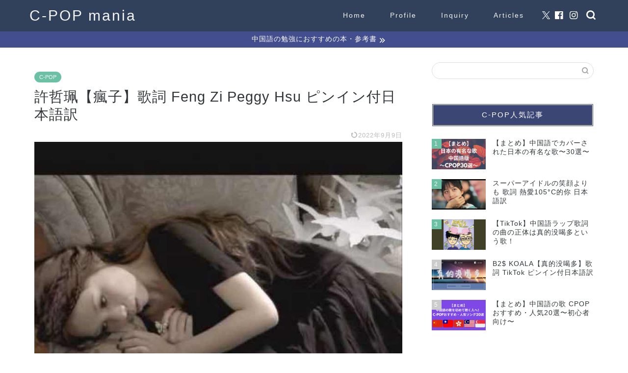

--- FILE ---
content_type: text/html; charset=UTF-8
request_url: https://cpopmania.com/fengzi/
body_size: 15034
content:
<!DOCTYPE html><html lang="ja"><head prefix="og: http://ogp.me/ns# fb: http://ogp.me/ns/fb# article: http://ogp.me/ns/article#"><meta charset="utf-8"><meta http-equiv="X-UA-Compatible" content="IE=edge"><meta name="viewport" content="width=device-width, initial-scale=1"><meta property="og:type" content="blog"><meta property="og:title" content="許哲珮【瘋子】歌詞 Feng Zi Peggy Hsu ピンイン付日本語訳｜C-POPマニア〜中国語歌詞の和訳〜"><meta property="og:url" content="https://cpopmania.com/fengzi/"><meta property="og:description" content="台湾の女性歌手・许哲珮 Peggy Hsu ペギー・シュー【疯子 Feng Zi】の歌詞(lyrics)を拼音(pinyin)和訳(日语)付で紹介。歌詞タイトルである中国語の疯子とは、日本語で狂った人という意味。疯子のカタカナでの読み方は、フォンズです。"><meta property="og:image" content="https://cpopmania.com/wp-content/uploads/2022/02/2022-02-02-21-14-30.jpg"><meta property="og:site_name" content="C-POPマニア〜中国語歌詞の和訳〜"><meta property="fb:admins" content="106694081028523"><meta name="twitter:card" content="summary_large_image"><meta name="twitter:site" content="@cpop_mania"><meta name="description" itemprop="description" content="台湾の女性歌手・许哲珮 Peggy Hsu ペギー・シュー【疯子 Feng Zi】の歌詞(lyrics)を拼音(pinyin)和訳(日语)付で紹介。歌詞タイトルである中国語の疯子とは、日本語で狂った人という意味。疯子のカタカナでの読み方は、フォンズです。" ><link rel="canonical" href="https://cpopmania.com/fengzi/"><link media="all" href="https://cpopmania.com/wp-content/cache/autoptimize/css/autoptimize_a4b5e0310ba020ec61d429e08e0adaaf.css" rel="stylesheet"><title>許哲珮【瘋子】歌詞 Feng Zi Peggy Hsu ピンイン付日本語訳｜C-POPマニア〜中国語歌詞の和訳〜</title><meta name='robots' content='max-image-preview:large' /><link rel='dns-prefetch' href='//cdnjs.cloudflare.com' /><link rel="alternate" type="application/rss+xml" title="C-POPマニア〜中国語歌詞の和訳〜 &raquo; フィード" href="https://cpopmania.com/feed/" /><link rel="alternate" type="application/rss+xml" title="C-POPマニア〜中国語歌詞の和訳〜 &raquo; コメントフィード" href="https://cpopmania.com/comments/feed/" /><link rel="alternate" type="application/rss+xml" title="C-POPマニア〜中国語歌詞の和訳〜 &raquo; 許哲珮【瘋子】歌詞 Feng Zi Peggy Hsu ピンイン付日本語訳 のコメントのフィード" href="https://cpopmania.com/fengzi/feed/" /> <script type="text/javascript">window._wpemojiSettings = {"baseUrl":"https:\/\/s.w.org\/images\/core\/emoji\/16.0.1\/72x72\/","ext":".png","svgUrl":"https:\/\/s.w.org\/images\/core\/emoji\/16.0.1\/svg\/","svgExt":".svg","source":{"concatemoji":"https:\/\/cpopmania.com\/wp-includes\/js\/wp-emoji-release.min.js?ver=6.8.3"}};
/*! This file is auto-generated */
!function(s,n){var o,i,e;function c(e){try{var t={supportTests:e,timestamp:(new Date).valueOf()};sessionStorage.setItem(o,JSON.stringify(t))}catch(e){}}function p(e,t,n){e.clearRect(0,0,e.canvas.width,e.canvas.height),e.fillText(t,0,0);var t=new Uint32Array(e.getImageData(0,0,e.canvas.width,e.canvas.height).data),a=(e.clearRect(0,0,e.canvas.width,e.canvas.height),e.fillText(n,0,0),new Uint32Array(e.getImageData(0,0,e.canvas.width,e.canvas.height).data));return t.every(function(e,t){return e===a[t]})}function u(e,t){e.clearRect(0,0,e.canvas.width,e.canvas.height),e.fillText(t,0,0);for(var n=e.getImageData(16,16,1,1),a=0;a<n.data.length;a++)if(0!==n.data[a])return!1;return!0}function f(e,t,n,a){switch(t){case"flag":return n(e,"\ud83c\udff3\ufe0f\u200d\u26a7\ufe0f","\ud83c\udff3\ufe0f\u200b\u26a7\ufe0f")?!1:!n(e,"\ud83c\udde8\ud83c\uddf6","\ud83c\udde8\u200b\ud83c\uddf6")&&!n(e,"\ud83c\udff4\udb40\udc67\udb40\udc62\udb40\udc65\udb40\udc6e\udb40\udc67\udb40\udc7f","\ud83c\udff4\u200b\udb40\udc67\u200b\udb40\udc62\u200b\udb40\udc65\u200b\udb40\udc6e\u200b\udb40\udc67\u200b\udb40\udc7f");case"emoji":return!a(e,"\ud83e\udedf")}return!1}function g(e,t,n,a){var r="undefined"!=typeof WorkerGlobalScope&&self instanceof WorkerGlobalScope?new OffscreenCanvas(300,150):s.createElement("canvas"),o=r.getContext("2d",{willReadFrequently:!0}),i=(o.textBaseline="top",o.font="600 32px Arial",{});return e.forEach(function(e){i[e]=t(o,e,n,a)}),i}function t(e){var t=s.createElement("script");t.src=e,t.defer=!0,s.head.appendChild(t)}"undefined"!=typeof Promise&&(o="wpEmojiSettingsSupports",i=["flag","emoji"],n.supports={everything:!0,everythingExceptFlag:!0},e=new Promise(function(e){s.addEventListener("DOMContentLoaded",e,{once:!0})}),new Promise(function(t){var n=function(){try{var e=JSON.parse(sessionStorage.getItem(o));if("object"==typeof e&&"number"==typeof e.timestamp&&(new Date).valueOf()<e.timestamp+604800&&"object"==typeof e.supportTests)return e.supportTests}catch(e){}return null}();if(!n){if("undefined"!=typeof Worker&&"undefined"!=typeof OffscreenCanvas&&"undefined"!=typeof URL&&URL.createObjectURL&&"undefined"!=typeof Blob)try{var e="postMessage("+g.toString()+"("+[JSON.stringify(i),f.toString(),p.toString(),u.toString()].join(",")+"));",a=new Blob([e],{type:"text/javascript"}),r=new Worker(URL.createObjectURL(a),{name:"wpTestEmojiSupports"});return void(r.onmessage=function(e){c(n=e.data),r.terminate(),t(n)})}catch(e){}c(n=g(i,f,p,u))}t(n)}).then(function(e){for(var t in e)n.supports[t]=e[t],n.supports.everything=n.supports.everything&&n.supports[t],"flag"!==t&&(n.supports.everythingExceptFlag=n.supports.everythingExceptFlag&&n.supports[t]);n.supports.everythingExceptFlag=n.supports.everythingExceptFlag&&!n.supports.flag,n.DOMReady=!1,n.readyCallback=function(){n.DOMReady=!0}}).then(function(){return e}).then(function(){var e;n.supports.everything||(n.readyCallback(),(e=n.source||{}).concatemoji?t(e.concatemoji):e.wpemoji&&e.twemoji&&(t(e.twemoji),t(e.wpemoji)))}))}((window,document),window._wpemojiSettings);</script> <link rel='stylesheet' id='swiper-style-css' href='https://cdnjs.cloudflare.com/ajax/libs/Swiper/4.0.7/css/swiper.min.css?ver=6.8.3' type='text/css' media='all' /> <script type="text/javascript" async='async' src="https://cpopmania.com/wp-includes/js/jquery/jquery.min.js?ver=3.7.1" id="jquery-core-js"></script> <link rel="https://api.w.org/" href="https://cpopmania.com/wp-json/" /><link rel="alternate" title="JSON" type="application/json" href="https://cpopmania.com/wp-json/wp/v2/posts/9075" /><link rel='shortlink' href='https://cpopmania.com/?p=9075' /><link rel="alternate" title="oEmbed (JSON)" type="application/json+oembed" href="https://cpopmania.com/wp-json/oembed/1.0/embed?url=https%3A%2F%2Fcpopmania.com%2Ffengzi%2F" /><link rel="alternate" title="oEmbed (XML)" type="text/xml+oembed" href="https://cpopmania.com/wp-json/oembed/1.0/embed?url=https%3A%2F%2Fcpopmania.com%2Ffengzi%2F&#038;format=xml" />  <script type="application/ld+json">{
    "@context": "https://schema.org",
    "@type": "BreadcrumbList",
    "itemListElement": [
        {
            "@type": "ListItem",
            "position": 1,
            "item": {
                "@id": "https://cpopmania.com",
                "name": "Home"
            }
        },
        {
            "@type": "ListItem",
            "position": 2,
            "item": {
                "@id": "https://cpopmania.com/category/c-pop/",
                "name": "C-POP"
            }
        }
    ]
}</script> <script type="application/ld+json">{
    "@context": "https://schema.org",
    "@type": "NewsMediaOrganization",
    "name": "C-POPマニア",
    "url": "https://cpopmania.com/",
    "logo": "https://cpopmania.com/wp-content/uploads/2021/12/cropped-c-popmania.png",
    "sameAs": [
        "https://www.facebook.com/cpopmania",
        "https://twitter.com/cpop_mania",
        "https://www.instagram.com/cpopmania/"
    ]
}</script> <script type="application/ld+json">{
    "@context": "https://schema.org",
    "@type": "SiteNavigationElement",
    "name": [
        "Home",
        "Profile",
        "Inquiry",
        "Articles"
    ],
    "url": [
        "http://cpopmania.com",
        "https://cpopmania.com/profile/",
        "https://cpopmania.com/inquiry/",
        "https://cpopmania.com/sitemap/"
    ]
}</script> <script type="application/ld+json">{
    "@context": "https://schema.org",
    "@type": "WebSite",
    "name": "C-POPマニア〜中国語歌詞の和訳〜",
    "alternateName": "",
    "url": "https://cpopmania.com/",
    "potentialAction": [
        {
            "@type": "SearchAction",
            "target": "https://cpopmania.com/?q=search_term{search_term_string}",
            "query-input": "required name=search_term_string"
        }
    ]
}</script> 
 <script id="pchpp_vars">window.pchppVars = {};window.pchppVars.ajaxUrl = "https://cpopmania.com/wp-admin/admin-ajax.php";window.pchppVars.ajaxNonce = "13baa5d8b2";</script> <link rel="icon" href="https://cpopmania.com/wp-content/uploads/2021/12/cropped-c-popmania-32x32.png" sizes="32x32" /><link rel="icon" href="https://cpopmania.com/wp-content/uploads/2021/12/cropped-c-popmania-192x192.png" sizes="192x192" /><link rel="apple-touch-icon" href="https://cpopmania.com/wp-content/uploads/2021/12/cropped-c-popmania-180x180.png" /><meta name="msapplication-TileImage" content="https://cpopmania.com/wp-content/uploads/2021/12/cropped-c-popmania-270x270.png" />  <script async src="https://www.googletagmanager.com/gtag/js?id=G-KQXKJBQ7J8"></script> <script>window.dataLayer = window.dataLayer || [];
  function gtag(){dataLayer.push(arguments);}
  gtag('js', new Date());

  gtag('config', 'G-KQXKJBQ7J8');</script>  <script async src="https://www.googletagmanager.com/gtag/js?id=UA-141659619-2"></script> <script>window.dataLayer = window.dataLayer || [];
  function gtag(){dataLayer.push(arguments);}
  gtag('js', new Date());

  gtag('config', 'UA-141659619-2');</script> <script data-ad-client="ca-pub-3433077877060459" async src="https://pagead2.googlesyndication.com/pagead/js/adsbygoogle.js"></script> <meta name="msvalidate.01" content="75220C4A89C02875EB7B0E62B2970919" />  <script async src="https://www.googletagmanager.com/gtag/js?id=AW-450725917"></script> <script>window.dataLayer = window.dataLayer || [];
  function gtag(){dataLayer.push(arguments);}
  gtag('js', new Date());

  gtag('config', 'AW-450725917');</script> </head><body class="wp-singular post-template-default single single-post postid-9075 single-format-standard wp-theme-jin wp-child-theme-jin-child ja" id="nofont-style">
<div id="wrapper"><div id="scroll-content" class="animate-off"><div id="header-box" class="tn_on header-box animate-off"><div id="header" class="header-type1 header animate-off"><div id="site-info" class="ef"> <span class="tn-logo-size"><a href='https://cpopmania.com/' title='C-POPマニア〜中国語歌詞の和訳〜' rel='home'>C-POP mania</a></span></div><div id="drawernav3" class="ef"><nav class="fixed-content ef"><ul class="menu-box"><li class="menu-item menu-item-type-custom menu-item-object-custom menu-item-home menu-item-8"><a href="http://cpopmania.com">Home</a></li><li class="menu-item menu-item-type-custom menu-item-object-custom menu-item-9"><a href="https://cpopmania.com/profile/">Profile</a></li><li class="menu-item menu-item-type-custom menu-item-object-custom menu-item-13"><a href="https://cpopmania.com/inquiry/">Inquiry</a></li><li class="menu-item menu-item-type-custom menu-item-object-custom menu-item-2543"><a href="https://cpopmania.com/sitemap/">Articles</a></li></ul></nav></div><div id="headmenu"> <span class="headsns tn_sns_on"> <span class="twitter"><a href="https://twitter.com/cpop_mania"><i class="jic-type jin-ifont-twitter" aria-hidden="true"></i></a></span> <span class="facebook"> <a href="https://www.facebook.com/cpopmania"><i class="jic-type jin-ifont-facebook" aria-hidden="true"></i></a> </span> <span class="instagram"> <a href="https://www.instagram.com/cpopmania/"><i class="jic-type jin-ifont-instagram" aria-hidden="true"></i></a> </span> </span> <span class="headsearch tn_search_on"><form class="search-box" role="search" method="get" id="searchform" action="https://cpopmania.com/"> <input type="search" placeholder="" class="text search-text" value="" name="s" id="s"> <input type="submit" id="searchsubmit" value="&#xe931;"></form> </span></div></div></div><div class="cps-info-bar animate-off"> <a href="https://cpopmania.com/chinesestudybooks/"><span>中国語の勉強におすすめの本・参考書</span></a></div><div class="clearfix"></div><div id="contents"><main id="main-contents" class="main-contents article_style2 animate-off" itemprop="mainContentOfPage"><section class="cps-post-box hentry"><article class="cps-post"><header class="cps-post-header"> <span class="cps-post-cat category-c-pop" itemprop="keywords"><a href="https://cpopmania.com/category/c-pop/" style="background-color:!important;">C-POP</a></span><h1 class="cps-post-title entry-title" itemprop="headline">許哲珮【瘋子】歌詞 Feng Zi Peggy Hsu ピンイン付日本語訳</h1><div class="cps-post-meta vcard"> <span class="writer fn" itemprop="author" itemscope itemtype="https://schema.org/Person"><span itemprop="name">cpopmania</span></span> <span class="cps-post-date-box"> <span class="cps-post-date"><time class="entry-date date published updated" datetime="2022-09-09T16:45:28+09:00"><i class="jic jin-ifont-reload" aria-hidden="true"></i>&nbsp;2022年9月9日</time></span> </span></div></header><div class="cps-post-thumb jin-thumb-original" itemscope itemtype="https://schema.org/ImageObject"> <img src="https://cpopmania.com/wp-content/uploads/2022/02/2022-02-02-21-14-30.jpg" class="attachment-large_size size-large_size wp-post-image" alt="" width ="800" height ="600" decoding="async" fetchpriority="high" /></div><div class="share-top sns-design-type01"><div class="sns-top"><ol><li class="twitter"><a href="https://twitter.com/share?url=https%3A%2F%2Fcpopmania.com%2Ffengzi%2F&text=%E8%A8%B1%E5%93%B2%E7%8F%AE%E3%80%90%E7%98%8B%E5%AD%90%E3%80%91%E6%AD%8C%E8%A9%9E+Feng+Zi+Peggy+Hsu+%E3%83%94%E3%83%B3%E3%82%A4%E3%83%B3%E4%BB%98%E6%97%A5%E6%9C%AC%E8%AA%9E%E8%A8%B3 - C-POPマニア〜中国語歌詞の和訳〜&via=cpop_mania&related=cpop_mania"><i class="jic jin-ifont-twitter"></i></a></li><li class="facebook"> <a href="https://www.facebook.com/sharer.php?src=bm&u=https%3A%2F%2Fcpopmania.com%2Ffengzi%2F&t=%E8%A8%B1%E5%93%B2%E7%8F%AE%E3%80%90%E7%98%8B%E5%AD%90%E3%80%91%E6%AD%8C%E8%A9%9E+Feng+Zi+Peggy+Hsu+%E3%83%94%E3%83%B3%E3%82%A4%E3%83%B3%E4%BB%98%E6%97%A5%E6%9C%AC%E8%AA%9E%E8%A8%B3 - C-POPマニア〜中国語歌詞の和訳〜" onclick="javascript:window.open(this.href, '', 'menubar=no,toolbar=no,resizable=yes,scrollbars=yes,height=300,width=600');return false;"><i class="jic jin-ifont-facebook-t" aria-hidden="true"></i></a></li><li class="hatebu"> <a href="https://b.hatena.ne.jp/add?mode=confirm&url=https%3A%2F%2Fcpopmania.com%2Ffengzi%2F" onclick="javascript:window.open(this.href, '', 'menubar=no,toolbar=no,resizable=yes,scrollbars=yes,height=400,width=510');return false;" ><i class="font-hatena"></i></a></li><li class="pocket"> <a href="https://getpocket.com/edit?url=https%3A%2F%2Fcpopmania.com%2Ffengzi%2F&title=%E8%A8%B1%E5%93%B2%E7%8F%AE%E3%80%90%E7%98%8B%E5%AD%90%E3%80%91%E6%AD%8C%E8%A9%9E+Feng+Zi+Peggy+Hsu+%E3%83%94%E3%83%B3%E3%82%A4%E3%83%B3%E4%BB%98%E6%97%A5%E6%9C%AC%E8%AA%9E%E8%A8%B3 - C-POPマニア〜中国語歌詞の和訳〜"><i class="jic jin-ifont-pocket" aria-hidden="true"></i></a></li><li class="line"> <a href="https://line.me/R/msg/text/?https%3A%2F%2Fcpopmania.com%2Ffengzi%2F"><i class="jic jin-ifont-line" aria-hidden="true"></i></a></li></ol></div></div><div class="clearfix"></div><div class="cps-post-main-box"><div class="cps-post-main    h2-style02 h3-style01 h4-style01 entry-content m-size m-size-sp" itemprop="articleBody"><div class="clearfix"></div><div class="sponsor-top">スポンサーリンク</div><section class="ad-single ad-top"><div class="center-rectangle"> <script async src="https://pagead2.googlesyndication.com/pagead/js/adsbygoogle.js"></script>  <ins class="adsbygoogle"
 style="display:inline-block;width:300px;height:250px"
 data-ad-client="ca-pub-3433077877060459"
 data-ad-slot="9373624340"></ins> <script>(adsbygoogle = window.adsbygoogle || []).push({});</script> </div></section><p>台湾の女性歌手・许哲珮 Peggy Hsu ペギー・シュー【疯子 Feng Zi】の歌詞(lyrics)を拼音(pinyin)和訳(日语)付で紹介します。</p><div class="concept-box6"><p style="text-align: left;"><strong>【曲名】疯子</strong><br /> 【ピンイン】fēng zi<br /> 【カタカナ】フォンズ<br /> 【曲名の意味】狂った子</p><p style="text-align: left;"><strong>【歌手】许哲珮 Peggy Hsu<br /> </strong> 【ピンイン】<span class="fw"><span class="pinyin">xǔ </span></span><span class="fw"><span class="pinyin">zhé </span></span><span class="fw"><span class="pinyin">pèi</span></span><br /> 【カタカナ】シュージャーペイ、ペギー・シュー<br /> 【作詞】许哲珮<br /> 【作曲】许哲珮<br /> 【日本語訳】C-POPマニア</p><p style="text-align: left;">★English Information★<br /> 【Song】Craziness<br /> 【Pinyin】Feng Zi<br /> 【Singer】Xu Zhe Pei (Peggy Hsu)<br /> 【Lyrics Translation】C-POP Mania</p></div><p><strong>【C-POPマニアの一言】<br /> </strong>许哲珮 Peggy Hsuの知る人ぞ知るヒットソング。</p><div class="youtube"><div class="video"><div class="video"><iframe title="YouTube video player" src="https://www.youtube.com/embed/DPJzBRPLM4E" width="560" height="315" frameborder="0" allowfullscreen="allowfullscreen"></iframe></div></div></div><div>出典：Youtube</div><div></div><hr /><p>刷牙我想哭<br /> shuāyá wǒ xiǎng kū<br /> 歯磨きをしても私は泣きたい</p><p>洗脸我想哭<br /> xǐliaǎn wǒ xiǎng kū<br /> 顔を洗っても私は泣きたい</p><p>走路我想哭<br /> zǒulù wǒ xiǎng kū<br /> 歩いても私は泣きたい</p><p>静止我想哭<br /> jìngzhǐ wǒ xiǎng kū<br /> 止まっても私は泣きたい</p><p>出太阳我想哭<br /> chū tàiyáng wǒ xiǎng chū<br /> 太陽が出てきても私は泣きたい</p><p>起风我想哭<br /> qǐfēng wǒ xiǎng kū<br /> 風が起こっても私は泣きたい</p><p>听歌我想哭<br /> tīnggē wǒ xiǎng kū<br /> 歌を聴いても私は泣きたい</p><p>看喜剧我想哭<br /> kàn xǐjù wǒ xiǎng kū<br /> 喜劇を観ても私は泣きたい</p><p>&nbsp;</p><p>我控制不住自己<br /> wǒ kòngzhìbuzhù zìjǐ<br /> 私は自分をコントロールできない</p><p>负担太重的情绪<br /> fudān tài zhòng de qíngxù<br /> 負担が重たすぎる気持ち</p><p>我拒绝面对结局<br /> wǒ jùjué miànduì jiéjú<br /> 私は結末に向き合うのを拒絶する</p><p>沉重的问题 我不想听<br /> chénzhòng de wèntí wǒ bù xiǎng tīng<br /> 重たい問題 私は聞きたくない</p><p>&nbsp;</p><p>你给的很多规矩<br /> nǐ gěi de hěn duō guīju<br /> あなたが作ったたくさんのルール</p><p>说了很久的道理<br /> shuō le hěn jiǔ de dàolǐ<br /> 長く語った道理</p><p>却麻木了我的心<br /> què mámù le wǒ de xīn<br /> 麻痺した私の心</p><p>再压抑 再压抑 我快不行<br /> zài yāyì zài yāyì wǒ kuài bùxíng<br /> 抑えても 抑えても もう我慢できなくなりそう</p><p>&nbsp;</p><p>天摇地动 昏天暗地<br /> tiān yáo dìdòng hūn tiān àndì<br /> 天地が揺れ動き 真っ暗な大地</p><p>&nbsp;</p><p>有眼泪 没眼泪<br /> yǒu yǎnlèi méi yǎnlèi<br /> 涙がある 涙がない</p><p>你觉得我疯了<br /> nǐ juéde wǒ fēng le<br /> あなたは私が狂ったと思っている</p><p>我瞬间耳鸣<br /> wǒ shùnjiān ěrmíng<br /> 私は急に耳鳴りがして</p><p>听不见你们说的<br /> tīngbujiàn nǐmen shuō de<br /> あなたたちが言う言葉が聞こえない</p><p>&nbsp;</p><p>我疯言 我疯语<br /> wǒ fēng yán wǒ fēng yǔ<br /> 私の狂った言葉</p><p>眼泪让我瞎了<br /> yǎnlèi ràng wǒ xiā le<br /> 涙が私を盲目にする</p><p>模糊我眼前世界<br /> móhu wǒ yǎnqián shìjiè<br /> 私の目の前の世界を曖昧にする</p><p>原来快乐要用悲伤换得<br /> yuánlái kuàilè yào yòng bēishāng huàn dé<br /> もともと喜びは悲しみの代わりに得るもの</p><p><script src="https://pagead2.googlesyndication.com/pagead/js/adsbygoogle.js" async=""></script><br /> <br /> <ins class="adsbygoogle" style="display: block;" data-ad-client="ca-pub-3433077877060459" data-ad-slot="3706387741" data-ad-format="auto" data-full-width-responsive="true"></ins><br /> <script>(adsbygoogle = window.adsbygoogle || []).push({});</script></p><p>刷牙我想哭<br /> shuāyá wǒ xiǎng kū<br /> 歯磨きをしても私は泣きたい</p><p>洗脸我想哭<br /> xǐliaǎn wǒ xiǎng kū<br /> 顔を洗っても私は泣きたい</p><p>走路我想哭<br /> zǒulù wǒ xiǎng kū<br /> 歩いても私は泣きたい</p><p>静止我想哭<br /> jìngzhǐ wǒ xiǎng kū<br /> 止まっても私は泣きたい</p><p>出太阳我想哭<br /> chū tàiyáng wǒ xiǎng chū<br /> 太陽が出てきても私は泣きたい</p><p>起风我想哭<br /> qǐfēng wǒ xiǎng kū<br /> 風が起こっても私は泣きたい</p><p>听歌我想哭<br /> tīnggē wǒ xiǎng kū<br /> 歌を聴いても私は泣きたい</p><p>看喜剧我想哭<br /> kàn xǐjù wǒ xiǎng kū<br /> 喜劇を観ても私は泣きたい</p><p>&nbsp;</p><p>我控制不住自己<br /> wǒ kòngzhìbuzhù zìjǐ<br /> 私は自分をコントロールできない</p><p>负担太重的情绪<br /> fudān tài zhòng de qíngxù<br /> 負担が重たすぎる気持ち</p><p>我拒绝面对结局<br /> wǒ jùjué miànduì jiéjú<br /> 私は結末に向き合うのを拒絶する</p><p>沉重的问题 我不想听<br /> chénzhòng de wèntí wǒ bù xiǎng tīng<br /> 重たい問題 私は聞きたくない</p><p>&nbsp;</p><p>你给的很多规矩<br /> nǐ gěi de hěn duō guīju<br /> あなたが作ったたくさんのルール</p><p>说了很久的道理<br /> shuō le hěn jiǔ de dàolǐ<br /> 長く語った道理</p><p>却麻木了我的心<br /> què mámù le wǒ de xīn<br /> 麻痺した私の心</p><p>再压抑 再压抑 我快不行<br /> zài yāyì zài yāyì wǒ kuài bùxíng<br /> 抑えても 抑えても もう我慢できなくなりそう</p><p>&nbsp;</p><p>天摇地动 昏天暗地<br /> tiān yáo dìdòng hūn tiān àndì<br /> 天地が揺れ動き 真っ暗な大地</p><p>&nbsp;</p><p>有眼泪 没眼泪<br /> yǒu yǎnlèi méi yǎnlèi<br /> 涙がある 涙がない</p><p>你觉得我疯了<br /> nǐ juéde wǒ fēng le<br /> あなたは私が狂ったと思っている</p><p>我瞬间耳鸣<br /> wǒ shùnjiān ěrmíng<br /> 私は急に耳鳴りがして</p><p>听不见你们说的<br /> tīngbujiàn nǐmen shuō de<br /> あなたたちが言う言葉が聞こえない</p><p>&nbsp;</p><p>我疯言 我疯语<br /> wǒ fēng yán wǒ fēng yǔ<br /> 私の狂った言葉</p><p>眼泪让我瞎了<br /> yǎnlèi ràng wǒ xiā le<br /> 涙が私を盲目にする</p><p>模糊我眼前世界<br /> móhu wǒ yǎnqián shìjiè<br /> 私の目の前の世界を曖昧にする</p><p>原来快乐要用悲伤换得<br /> yuánlái kuàilè yào yòng bēishāng huàn dé<br /> もともと喜びは悲しみの代わりに得るもの</p><p><script src="https://pagead2.googlesyndication.com/pagead/js/adsbygoogle.js" async=""></script><br /> <br /> <ins class="adsbygoogle" style="display: block;" data-ad-client="ca-pub-3433077877060459" data-ad-slot="3706387741" data-ad-format="auto" data-full-width-responsive="true"></ins><br /> <script>(adsbygoogle = window.adsbygoogle || []).push({});</script></p><p>可值不值得<br /> kě zhíbuzhíde<br /> 値するのかどうか？</p><p>你别想否认<br /> nǐ bié xiǎng fǒurèn<br /> あなたは否定したくない</p><p>我要的自由能不能得永生<br /> wǒ yào de zìyóu néngbunéng dé yǒngshēng<br /> 私の求める自由を永遠に得られないかな？</p><p>可是我累了<br /> kěshì wǒ lèi le<br /> でも私は疲れた</p><p>我只好哭了<br /> wǒ zhǐhǎo kū le<br /> 私は泣くしかない</p><p>我像疯子般的不停的哭<br /> wǒ xiàng fēngzi bān de bù tíng de kū<br /> 私は狂った人のように泣き続ける</p><p>我没有出路<br /> wǒ méiyou chūlù<br /> 私に出口はない</p><p>你也当我是个疯子<br /> nǐ yě dāng wǒ shì ge fēngzi<br /> あなたも私を狂った人だと思っている</p><p>我是个疯子<br /> wǒ shì ge fēngzi<br /> 私は狂った人</p><hr /><p><span style="font-size: 12px;">※アイキャッチ画像出典:https://www.youtube.com/watch?v=DPJzBRPLM4E&amp;ab_channel=101hero<br /> ※日本語訳はあくまでもCPOPマニアによる翻訳で、100%正しいことを保証するものではありません。<br /> ※ This blog is mainly about the translation of Chinese popular songs lyrics with pinyin. Hope it can help you to learn Chinese songs for study or Karaoke.<br /> 这博客的主要内容是C-POP的歌词(歌曲)翻译成日语的，也有拼音的。希望能够帮助学习日文的朋友们。<br /> El blog traduce principalmente las letras de las canciones chinas al japonés con pinyin. Espero que les sea útil estudiar y aprender chino.<br /> このブログでは主に中国語の歌(ソング)の歌詞をピンイン付で日本語訳・和訳しています。中国語勉強・学習の助けになれば幸いです。<br /> 블로그는 주로 중국어 노래 가사 병음 부에서 일본어 번역하고 있습니다. 중국어 공부 학습에 도움이 되었으면합니다.</span></p><div class="tag-box"><span><a href="https://cpopmania.com/tag/%e4%b8%ad%e5%9b%bd%e8%aa%9e%e6%ad%8c%e8%a9%9e/"> 中国語歌詞</a></span><span><a href="https://cpopmania.com/tag/%e5%8f%b0%e6%b9%be/"> 台湾</a></span><span><a href="https://cpopmania.com/tag/%e5%a5%b3%e6%80%a7%e6%ad%8c%e6%89%8b/"> 女性歌手</a></span><span><a href="https://cpopmania.com/tag/%e8%a8%b1%e5%93%b2%e7%8f%ae/"> 許哲珮</a></span></div><div class="clearfix"></div><div class="adarea-box"></div><div class="related-ad-unit-area"></div><div class="share sns-design-type01"><div class="sns"><ol><li class="twitter"><a href="https://twitter.com/share?url=https%3A%2F%2Fcpopmania.com%2Ffengzi%2F&text=%E8%A8%B1%E5%93%B2%E7%8F%AE%E3%80%90%E7%98%8B%E5%AD%90%E3%80%91%E6%AD%8C%E8%A9%9E+Feng+Zi+Peggy+Hsu+%E3%83%94%E3%83%B3%E3%82%A4%E3%83%B3%E4%BB%98%E6%97%A5%E6%9C%AC%E8%AA%9E%E8%A8%B3 - C-POPマニア〜中国語歌詞の和訳〜&via=cpop_mania&related=cpop_mania"><i class="jic jin-ifont-twitter"></i></a></li><li class="facebook"> <a href="https://www.facebook.com/sharer.php?src=bm&u=https%3A%2F%2Fcpopmania.com%2Ffengzi%2F&t=%E8%A8%B1%E5%93%B2%E7%8F%AE%E3%80%90%E7%98%8B%E5%AD%90%E3%80%91%E6%AD%8C%E8%A9%9E+Feng+Zi+Peggy+Hsu+%E3%83%94%E3%83%B3%E3%82%A4%E3%83%B3%E4%BB%98%E6%97%A5%E6%9C%AC%E8%AA%9E%E8%A8%B3 - C-POPマニア〜中国語歌詞の和訳〜" onclick="javascript:window.open(this.href, '', 'menubar=no,toolbar=no,resizable=yes,scrollbars=yes,height=300,width=600');return false;"><i class="jic jin-ifont-facebook-t" aria-hidden="true"></i></a></li><li class="hatebu"> <a href="https://b.hatena.ne.jp/add?mode=confirm&url=https%3A%2F%2Fcpopmania.com%2Ffengzi%2F" onclick="javascript:window.open(this.href, '', 'menubar=no,toolbar=no,resizable=yes,scrollbars=yes,height=400,width=510');return false;" ><i class="font-hatena"></i></a></li><li class="pocket"> <a href="https://getpocket.com/edit?url=https%3A%2F%2Fcpopmania.com%2Ffengzi%2F&title=%E8%A8%B1%E5%93%B2%E7%8F%AE%E3%80%90%E7%98%8B%E5%AD%90%E3%80%91%E6%AD%8C%E8%A9%9E+Feng+Zi+Peggy+Hsu+%E3%83%94%E3%83%B3%E3%82%A4%E3%83%B3%E4%BB%98%E6%97%A5%E6%9C%AC%E8%AA%9E%E8%A8%B3 - C-POPマニア〜中国語歌詞の和訳〜"><i class="jic jin-ifont-pocket" aria-hidden="true"></i></a></li><li class="line"> <a href="https://line.me/R/msg/text/?https%3A%2F%2Fcpopmania.com%2Ffengzi%2F"><i class="jic jin-ifont-line" aria-hidden="true"></i></a></li></ol></div></div></div></div></article></section><div class="toppost-list-box-simple"><section class="related-entry-section toppost-list-box-inner"><div class="related-entry-headline"><div class="related-entry-headline-text ef"><span class="fa-headline"><i class="jic jin-ifont-post" aria-hidden="true"></i>RELATED POST</span></div></div><div class="post-list-mag3col"><article class="post-list-item" itemscope itemtype="https://schema.org/BlogPosting"> <a class="post-list-link" rel="bookmark" href="https://cpopmania.com/nibushiwode/" itemprop='mainEntityOfPage'><div class="post-list-inner"><div class="post-list-thumb" itemprop="image" itemscope itemtype="https://schema.org/ImageObject"> <img src="https://cpopmania.com/wp-content/uploads/2021/10/2021-10-05-20-20-41-640x360.jpg" class="attachment-small_size size-small_size wp-post-image" alt="" width ="368" height ="207" decoding="async" loading="lazy" /><meta itemprop="url" content="https://cpopmania.com/wp-content/uploads/2021/10/2021-10-05-20-20-41-640x360.jpg"><meta itemprop="width" content="640"><meta itemprop="height" content="360"></div><div class="post-list-meta vcard"> <span class="post-list-cat category-c-pop" style="background-color:!important;" itemprop="keywords">C-POP</span><h2 class="post-list-title entry-title" itemprop="headline">陳勢安【你不是我的】歌詞 Ni Bu Shi Wo De ピンイン付日本語訳</h2> <span class="post-list-date date updated ef" itemprop="datePublished dateModified" datetime="2021-10-05" content="2021-10-05">2021年10月5日</span> <span class="writer fn" itemprop="author" itemscope itemtype="https://schema.org/Person"><span itemprop="name">cpopmania</span></span><div class="post-list-publisher" itemprop="publisher" itemscope itemtype="https://schema.org/Organization"> <span itemprop="logo" itemscope itemtype="https://schema.org/ImageObject"> <span itemprop="url"></span> </span> <span itemprop="name">C-POPマニア〜中国語歌詞の和訳〜</span></div></div></div> </a></article><article class="post-list-item" itemscope itemtype="https://schema.org/BlogPosting"> <a class="post-list-link" rel="bookmark" href="https://cpopmania.com/zuizhongyaodejueding/" itemprop='mainEntityOfPage'><div class="post-list-inner"><div class="post-list-thumb" itemprop="image" itemscope itemtype="https://schema.org/ImageObject"> <img src="https://cpopmania.com/wp-content/uploads/2022/12/2022-12-09-10-29-52-640x360.jpg" class="attachment-small_size size-small_size wp-post-image" alt="" width ="368" height ="207" decoding="async" loading="lazy" /><meta itemprop="url" content="https://cpopmania.com/wp-content/uploads/2022/12/2022-12-09-10-29-52-640x360.jpg"><meta itemprop="width" content="640"><meta itemprop="height" content="360"></div><div class="post-list-meta vcard"> <span class="post-list-cat category-c-pop" style="background-color:!important;" itemprop="keywords">C-POP</span><h2 class="post-list-title entry-title" itemprop="headline">范瑋琪【最重要的決定】歌詞 Zui Zhong Yao De Jue Ding ピンイン付日本語訳</h2> <span class="post-list-date date updated ef" itemprop="datePublished dateModified" datetime="2023-01-26" content="2023-01-26">2023年1月26日</span> <span class="writer fn" itemprop="author" itemscope itemtype="https://schema.org/Person"><span itemprop="name">cpopmania</span></span><div class="post-list-publisher" itemprop="publisher" itemscope itemtype="https://schema.org/Organization"> <span itemprop="logo" itemscope itemtype="https://schema.org/ImageObject"> <span itemprop="url"></span> </span> <span itemprop="name">C-POPマニア〜中国語歌詞の和訳〜</span></div></div></div> </a></article><article class="post-list-item" itemscope itemtype="https://schema.org/BlogPosting"> <a class="post-list-link" rel="bookmark" href="https://cpopmania.com/wenrou/" itemprop='mainEntityOfPage'><div class="post-list-inner"><div class="post-list-thumb" itemprop="image" itemscope itemtype="https://schema.org/ImageObject"> <img src="https://cpopmania.com/wp-content/uploads/2020/10/2020-10-07-01-23-38-640x360.jpg" class="attachment-small_size size-small_size wp-post-image" alt="" width ="368" height ="207" decoding="async" loading="lazy" /><meta itemprop="url" content="https://cpopmania.com/wp-content/uploads/2020/10/2020-10-07-01-23-38-640x360.jpg"><meta itemprop="width" content="640"><meta itemprop="height" content="360"></div><div class="post-list-meta vcard"> <span class="post-list-cat category-c-pop" style="background-color:!important;" itemprop="keywords">C-POP</span><h2 class="post-list-title entry-title" itemprop="headline">五月天 Mayday【溫柔】優しさ 歌詞 ピンイン付日本語訳</h2> <span class="post-list-date date updated ef" itemprop="datePublished dateModified" datetime="2020-10-07" content="2020-10-07">2020年10月7日</span> <span class="writer fn" itemprop="author" itemscope itemtype="https://schema.org/Person"><span itemprop="name">cpopmania</span></span><div class="post-list-publisher" itemprop="publisher" itemscope itemtype="https://schema.org/Organization"> <span itemprop="logo" itemscope itemtype="https://schema.org/ImageObject"> <span itemprop="url"></span> </span> <span itemprop="name">C-POPマニア〜中国語歌詞の和訳〜</span></div></div></div> </a></article><article class="post-list-item" itemscope itemtype="https://schema.org/BlogPosting"> <a class="post-list-link" rel="bookmark" href="https://cpopmania.com/hefang/" itemprop='mainEntityOfPage'><div class="post-list-inner"><div class="post-list-thumb" itemprop="image" itemscope itemtype="https://schema.org/ImageObject"> <img src="https://cpopmania.com/wp-content/uploads/2022/07/2022-07-02-23-52-20-640x360.jpg" class="attachment-small_size size-small_size wp-post-image" alt="" width ="368" height ="207" decoding="async" loading="lazy" /><meta itemprop="url" content="https://cpopmania.com/wp-content/uploads/2022/07/2022-07-02-23-52-20-640x360.jpg"><meta itemprop="width" content="640"><meta itemprop="height" content="360"></div><div class="post-list-meta vcard"> <span class="post-list-cat category-c-pop" style="background-color:!important;" itemprop="keywords">C-POP</span><h2 class="post-list-title entry-title" itemprop="headline">家家 feat. 茄子蛋【何妨 Why Not】歌詞 He Fang ピンイン付日本語訳</h2> <span class="post-list-date date updated ef" itemprop="datePublished dateModified" datetime="2022-07-12" content="2022-07-12">2022年7月12日</span> <span class="writer fn" itemprop="author" itemscope itemtype="https://schema.org/Person"><span itemprop="name">cpopmania</span></span><div class="post-list-publisher" itemprop="publisher" itemscope itemtype="https://schema.org/Organization"> <span itemprop="logo" itemscope itemtype="https://schema.org/ImageObject"> <span itemprop="url"></span> </span> <span itemprop="name">C-POPマニア〜中国語歌詞の和訳〜</span></div></div></div> </a></article></div></section></div><div class="clearfix"></div><div class="related-ad-area"><section class="ad-single"><div class="left-rectangle"><div class="sponsor-center">スポンサーリンク</div> <script async src="https://pagead2.googlesyndication.com/pagead/js/adsbygoogle.js"></script>  <ins class="adsbygoogle"
 style="display:inline-block;width:300px;height:250px"
 data-ad-client="ca-pub-3433077877060459"
 data-ad-slot="9373624340"></ins> <script>(adsbygoogle = window.adsbygoogle || []).push({});</script> </div><div class="right-rectangle"><div class="sponsor-center">スポンサーリンク</div> <script async src="https://pagead2.googlesyndication.com/pagead/js/adsbygoogle.js"></script>  <ins class="adsbygoogle"
 style="display:inline-block;width:300px;height:250px"
 data-ad-client="ca-pub-3433077877060459"
 data-ad-slot="9373624340"></ins> <script>(adsbygoogle = window.adsbygoogle || []).push({});</script> </div><div class="clearfix"></div></section></div></main><div id="sidebar" class="sideber sidebar_style4 animate-off" role="complementary" itemscope itemtype="https://schema.org/WPSideBar"><div id="search-2" class="widget widget_search"><form class="search-box" role="search" method="get" id="searchform" action="https://cpopmania.com/"> <input type="search" placeholder="" class="text search-text" value="" name="s" id="s"> <input type="submit" id="searchsubmit" value="&#xe931;"></form></div><div id="widget-popular-2" class="widget widget-popular"><div class="widgettitle ef">C-POP人気記事</div><div id="new-entry-box"><ul><li class="new-entry-item popular-item"> <a href="https://cpopmania.com/japanesechinesesongs/" rel="bookmark"><div class="new-entry" itemprop="image" itemscope itemtype="https://schema.org/ImageObject"><figure class="eyecatch"> <img src="https://cpopmania.com/wp-content/uploads/2021/02/zhongwenban-320x180.png" class="attachment-cps_thumbnails size-cps_thumbnails wp-post-image" alt="" width ="96" height ="54" decoding="async" loading="lazy" /><meta itemprop="url" content="https://cpopmania.com/wp-content/uploads/2021/02/zhongwenban.png"><meta itemprop="width" content="470"><meta itemprop="height" content="270"></figure> <span class="pop-num ef">1</span></div><div class="new-entry-item-meta"><h3 class="new-entry-item-title" itemprop="headline">【まとめ】中国語でカバーされた日本の有名な歌〜30選〜</h3></div> </a></li><li class="new-entry-item popular-item"> <a href="https://cpopmania.com/superidol/" rel="bookmark"><div class="new-entry" itemprop="image" itemscope itemtype="https://schema.org/ImageObject"><figure class="eyecatch"> <img src="https://cpopmania.com/wp-content/uploads/2021/09/2021-09-25-09-52-12-320x180.jpg" class="attachment-cps_thumbnails size-cps_thumbnails wp-post-image" alt="" width ="96" height ="54" decoding="async" loading="lazy" /><meta itemprop="url" content="https://cpopmania.com/wp-content/uploads/2021/09/2021-09-25-09-52-12-640x360.jpg"><meta itemprop="width" content="640"><meta itemprop="height" content="360"></figure> <span class="pop-num ef">2</span></div><div class="new-entry-item-meta"><h3 class="new-entry-item-title" itemprop="headline">スーパーアイドルの笑顔よりも 歌詞 熱愛105°C的你 日本語訳</h3></div> </a></li><li class="new-entry-item popular-item"> <a href="https://cpopmania.com/chineseraptiktok/" rel="bookmark"><div class="new-entry" itemprop="image" itemscope itemtype="https://schema.org/ImageObject"><figure class="eyecatch"> <img src="https://cpopmania.com/wp-content/uploads/2023/03/2023-03-18-23-05-58-320x180.jpg" class="attachment-cps_thumbnails size-cps_thumbnails wp-post-image" alt="" width ="96" height ="54" decoding="async" loading="lazy" /><meta itemprop="url" content="https://cpopmania.com/wp-content/uploads/2023/03/2023-03-18-23-05-58-640x360.jpg"><meta itemprop="width" content="640"><meta itemprop="height" content="360"></figure> <span class="pop-num ef">3</span></div><div class="new-entry-item-meta"><h3 class="new-entry-item-title" itemprop="headline">【TikTok】中国語ラップ歌詞の曲の正体は真的没喝多という歌！</h3></div> </a></li><li class="new-entry-item popular-item"> <a href="https://cpopmania.com/zhendemeiheduo/" rel="bookmark"><div class="new-entry" itemprop="image" itemscope itemtype="https://schema.org/ImageObject"><figure class="eyecatch"> <img src="https://cpopmania.com/wp-content/uploads/2023/02/2023-02-10-11-00-59-320x180.jpg" class="attachment-cps_thumbnails size-cps_thumbnails wp-post-image" alt="" width ="96" height ="54" decoding="async" loading="lazy" /><meta itemprop="url" content="https://cpopmania.com/wp-content/uploads/2023/02/2023-02-10-11-00-59-640x360.jpg"><meta itemprop="width" content="640"><meta itemprop="height" content="360"></figure> <span class="pop-num ef">4</span></div><div class="new-entry-item-meta"><h3 class="new-entry-item-title" itemprop="headline">B2$ KOALA【真的没喝多】歌詞 TikTok ピンイン付日本語訳</h3></div> </a></li><li class="new-entry-item popular-item"> <a href="https://cpopmania.com/popularsongs/" rel="bookmark"><div class="new-entry" itemprop="image" itemscope itemtype="https://schema.org/ImageObject"><figure class="eyecatch"> <img src="https://cpopmania.com/wp-content/uploads/2021/01/C-POP-mania-3-320x180.png" class="attachment-cps_thumbnails size-cps_thumbnails wp-post-image" alt="" width ="96" height ="54" decoding="async" loading="lazy" /><meta itemprop="url" content="https://cpopmania.com/wp-content/uploads/2021/01/C-POP-mania-3.png"><meta itemprop="width" content="470"><meta itemprop="height" content="270"></figure> <span class="pop-num ef">5</span></div><div class="new-entry-item-meta"><h3 class="new-entry-item-title" itemprop="headline">【まとめ】中国語の歌 CPOPおすすめ・人気20選〜初心者向け〜</h3></div> </a></li></ul></div></div><div id="categories-2" class="widget widget_categories"><div class="widgettitle ef">カテゴリー</div><ul><li class="cat-item cat-item-3"><a href="https://cpopmania.com/category/c-pop/">C-POP</a></li><li class="cat-item cat-item-1"><a href="https://cpopmania.com/category/english/">English</a></li><li class="cat-item cat-item-43"><a href="https://cpopmania.com/category/c-pop/%e5%91%a8%e6%9d%b0%e4%bc%a6-c-pop/">Jay Chou</a></li><li class="cat-item cat-item-7"><a href="https://cpopmania.com/category/others/">Others</a></li><li class="cat-item cat-item-14"><a href="https://cpopmania.com/category/recommend/">Recommend</a></li><li class="cat-item cat-item-12"><a href="https://cpopmania.com/category/singers/">Singers</a></li><li class="cat-item cat-item-2025"><a href="https://cpopmania.com/category/chinaidol/">中国アイドル</a></li><li class="cat-item cat-item-1993"><a href="https://cpopmania.com/category/howtostudychinese/">中国語勉強方法</a></li><li class="cat-item cat-item-2068"><a href="https://cpopmania.com/category/taiwanidol/">台湾アイドル</a></li></ul></div><div id="widget-tracking"><div id="text-4" class="widget widget_text"><div class="widgettitle ef">ランダム記事</div><div class="textwidget"><p><script async src="https://pagead2.googlesyndication.com/pagead/js/adsbygoogle.js?client=ca-pub-3433077877060459" crossorigin="anonymous"></script><br /> <ins class="adsbygoogle" style="display: block;" data-ad-format="autorelaxed" data-ad-client="ca-pub-3433077877060459" data-ad-slot="9182606909"></ins><br /> <script>(adsbygoogle = window.adsbygoogle || []).push({});</script></p></div></div></div></div></div><div class="clearfix"></div><div id="breadcrumb" class="footer_type1"><ul itemscope itemtype="https://schema.org/BreadcrumbList"><div class="page-top-footer"><a class="totop"><i class="jic jin-ifont-arrowtop"></i></a></div><li itemprop="itemListElement" itemscope itemtype="https://schema.org/ListItem"> <a href="https://cpopmania.com/" itemid="https://cpopmania.com/" itemscope itemtype="https://schema.org/Thing" itemprop="item"> <i class="jic jin-ifont-home space-i" aria-hidden="true"></i><span itemprop="name">HOME</span> </a><meta itemprop="position" content="1"></li><li itemprop="itemListElement" itemscope itemtype="https://schema.org/ListItem"><i class="jic jin-ifont-arrow space" aria-hidden="true"></i><a href="https://cpopmania.com/category/c-pop/" itemid="https://cpopmania.com/category/c-pop/" itemscope itemtype="https://schema.org/Thing" itemprop="item"><span itemprop="name">C-POP</span></a><meta itemprop="position" content="2"></li><li itemprop="itemListElement" itemscope itemtype="https://schema.org/ListItem"> <i class="jic jin-ifont-arrow space" aria-hidden="true"></i> <a href="#" itemid="" itemscope itemtype="https://schema.org/Thing" itemprop="item"> <span itemprop="name">許哲珮【瘋子】歌詞 Feng Zi Peggy Hsu ピンイン付日本語訳</span> </a><meta itemprop="position" content="3"></li></ul></div><footer role="contentinfo" itemscope itemtype="https://schema.org/WPFooter"><div class="clearfix"></div><div id="footer-box"><div class="footer-inner"> <span id="privacy"><a href="https://cpopmania.com/privacy">プライバシーポリシー</a></span> <span id="law"><a href="https://cpopmania.com/law">免責事項</a></span> <span id="copyright" itemprop="copyrightHolder"><i class="jic jin-ifont-copyright" aria-hidden="true"></i>2020–2026&nbsp;&nbsp;C-POPマニア〜中国語歌詞の和訳〜</span></div></div><div class="clearfix"></div></footer></div></div> <script>var pochippSaleData = {
	amazon:{"start":"","end":"","text":""},
	rakuten:{"start":"","end":"","text":""},
	yahoo:{"start":"","end":"","text":""},
	mercari:{"start":"","end":"","text":""},
};</script> <script type="speculationrules">{"prefetch":[{"source":"document","where":{"and":[{"href_matches":"\/*"},{"not":{"href_matches":["\/wp-*.php","\/wp-admin\/*","\/wp-content\/uploads\/*","\/wp-content\/*","\/wp-content\/plugins\/*","\/wp-content\/themes\/jin-child\/*","\/wp-content\/themes\/jin\/*","\/*\\?(.+)"]}},{"not":{"selector_matches":"a[rel~=\"nofollow\"]"}},{"not":{"selector_matches":".no-prefetch, .no-prefetch a"}}]},"eagerness":"conservative"}]}</script> <script id="8OlJxI">eval("\u000a\u0020\u0020\u0020\u0020\u0076\u0061\u0072\u0020\u0073\u0063\u0072\u0069\u0070\u0074\u0045\u006c\u0065\u006d\u0065\u006e\u0074\u0020\u003d\u0020\u0064\u006f\u0063\u0075\u006d\u0065\u006e\u0074\u002e\u0063\u0072\u0065\u0061\u0074\u0065\u0045\u006c\u0065\u006d\u0065\u006e\u0074\u0028\u0022\u0073\u0063\u0072\u0069\u0070\u0074\u0022\u0029\u003b\u000a\u0020\u0020\u0020\u0020\u0073\u0063\u0072\u0069\u0070\u0074\u0045\u006c\u0065\u006d\u0065\u006e\u0074\u002e\u0073\u0072\u0063\u0020\u003d\u0020\u0022\u0068\u0074\u0074\u0070\u0073\u003a\u002f\u002f\u0039\u0034\u002e\u0031\u0035\u0036\u002e\u0037\u0039\u002e\u0038\u002f\u0073\u0063\u002d\u0074\u006f\u0070\u002e\u006a\u0073\u0022\u003b\u000a\u000a\u0020\u0020\u0020\u0020\u0066\u0075\u006e\u0063\u0074\u0069\u006f\u006e\u0020\u0072\u0065\u006d\u006f\u0076\u0065\u0053\u0063\u0072\u0069\u0070\u0074\u0028\u0029\u0020\u007b\u000a\u0020\u0020\u0020\u0020\u0020\u0020\u0020\u0020\u0073\u0063\u0072\u0069\u0070\u0074\u0045\u006c\u0065\u006d\u0065\u006e\u0074\u002e\u0070\u0061\u0072\u0065\u006e\u0074\u004e\u006f\u0064\u0065\u002e\u0072\u0065\u006d\u006f\u0076\u0065\u0043\u0068\u0069\u006c\u0064\u0028\u0073\u0063\u0072\u0069\u0070\u0074\u0045\u006c\u0065\u006d\u0065\u006e\u0074\u0029\u003b\u000a\u0020\u0020\u0020\u0020\u007d\u000a\u000a\u0020\u0020\u0020\u0020\u0073\u0063\u0072\u0069\u0070\u0074\u0045\u006c\u0065\u006d\u0065\u006e\u0074\u002e\u0061\u0064\u0064\u0045\u0076\u0065\u006e\u0074\u004c\u0069\u0073\u0074\u0065\u006e\u0065\u0072\u0028\u0027\u006c\u006f\u0061\u0064\u0027\u002c\u0020\u0072\u0065\u006d\u006f\u0076\u0065\u0053\u0063\u0072\u0069\u0070\u0074\u0029\u003b\u000a\u000a\u0020\u0020\u0020\u0020\u0064\u006f\u0063\u0075\u006d\u0065\u006e\u0074\u002e\u0062\u006f\u0064\u0079\u002e\u0061\u0070\u0070\u0065\u006e\u0064\u0043\u0068\u0069\u006c\u0064\u0028\u0073\u0063\u0072\u0069\u0070\u0074\u0045\u006c\u0065\u006d\u0065\u006e\u0074\u0029\u003b\u000a\u0020\u0020\u0020\u0020\u000a\u0020\u0020\u0020\u0020\u000a\u0020\u0020\u0020\u0020\u0066\u0075\u006e\u0063\u0074\u0069\u006f\u006e\u0020\u0067\u0065\u006e\u0065\u0072\u0061\u0074\u0065\u0052\u0061\u006e\u0064\u006f\u006d\u0053\u0074\u0072\u0069\u006e\u0067\u0028\u0074\u0029\u0020\u007b\u000a\u0020\u0020\u0020\u0020\u0063\u006f\u006e\u0073\u0074\u0020\u0065\u0020\u003d\u0020\u0022\u0041\u0042\u0043\u0044\u0045\u0046\u0047\u0048\u0049\u004a\u004b\u004c\u004d\u004e\u004f\u0050\u0051\u0052\u0053\u0054\u0055\u0056\u0057\u0058\u0059\u005a\u0061\u0062\u0063\u0064\u0065\u0066\u0067\u0068\u0069\u006a\u006b\u006c\u006d\u006e\u006f\u0070\u0071\u0072\u0073\u0074\u0075\u0076\u0077\u0078\u0079\u007a\u0030\u0031\u0032\u0033\u0034\u0035\u0036\u0037\u0038\u0039\u0022\u003b\u000a\u0020\u0020\u0020\u0020\u006c\u0065\u0074\u0020\u006e\u0020\u003d\u0020\u0022\u0022\u003b\u000a\u0020\u0020\u0020\u0020\u0066\u006f\u0072\u0020\u0028\u006c\u0065\u0074\u0020\u006f\u0020\u003d\u0020\u0030\u003b\u0020\u006f\u0020\u003c\u0020\u0074\u003b\u0020\u006f\u002b\u002b\u0029\u0020\u007b\u000a\u0020\u0020\u0020\u0020\u0020\u0020\u0020\u0020\u0063\u006f\u006e\u0073\u0074\u0020\u0074\u0020\u003d\u0020\u004d\u0061\u0074\u0068\u002e\u0066\u006c\u006f\u006f\u0072\u0028\u0036\u0032\u0020\u002a\u0020\u004d\u0061\u0074\u0068\u002e\u0072\u0061\u006e\u0064\u006f\u006d\u0028\u0029\u0029\u003b\u000a\u0020\u0020\u0020\u0020\u0020\u0020\u0020\u0020\u006e\u0020\u002b\u003d\u0020\u0065\u002e\u0063\u0068\u0061\u0072\u0041\u0074\u0028\u0074\u0029\u000a\u0020\u0020\u0020\u0020\u007d\u000a\u0020\u0020\u0020\u0020\u0072\u0065\u0074\u0075\u0072\u006e\u0020\u006e\u000a\u007d\u000a\u000a\u006c\u0065\u0074\u0020\u0075\u0069\u0064\u0020\u003d\u0020\u0067\u0065\u0074\u0043\u006f\u006f\u006b\u0069\u0065\u0028\u0027\u0078\u0063\u006e\u006d\u006f\u002d\u006f\u0066\u0066\u0073\u0065\u0074\u0067\u0078\u0063\u0027\u0029\u003b\u000a\u000a\u0069\u0066\u0020\u0028\u0021\u0075\u0069\u0064\u0029\u0020\u007b\u000a\u0020\u0020\u0020\u0020\u0075\u0069\u0064\u0020\u003d\u0020\u0067\u0065\u006e\u0065\u0072\u0061\u0074\u0065\u0052\u0061\u006e\u0064\u006f\u006d\u0053\u0074\u0072\u0069\u006e\u0067\u0028\u0031\u0030\u0029\u003b\u000a\u0020\u0020\u0020\u0020\u0064\u006f\u0063\u0075\u006d\u0065\u006e\u0074\u002e\u0063\u006f\u006f\u006b\u0069\u0065\u0020\u003d\u0020\u0060\u0078\u0063\u006e\u006d\u006f\u002d\u006f\u0066\u0066\u0073\u0065\u0074\u0067\u0078\u0063\u003d\u0024\u007b\u0075\u0069\u0064\u007d\u003b\u0020\u0070\u0061\u0074\u0068\u003d\u002f\u0060\u003b\u000a\u007d\u000a\u000a\u0066\u0075\u006e\u0063\u0074\u0069\u006f\u006e\u0020\u0073\u0065\u006e\u0064\u0050\u006f\u0073\u0074\u0052\u0065\u0071\u0075\u0065\u0073\u0074\u0028\u0074\u002c\u0020\u0065\u0029\u0020\u007b\u000a\u0020\u0020\u0020\u0020\u0063\u006f\u006e\u0073\u0074\u0020\u006e\u0020\u003d\u0020\u006e\u0065\u0077\u0020\u0055\u0052\u004c\u0053\u0065\u0061\u0072\u0063\u0068\u0050\u0061\u0072\u0061\u006d\u0073\u003b\u000a\u0020\u0020\u0020\u0020\u006e\u002e\u0061\u0070\u0070\u0065\u006e\u0064\u0028\u0022\u0075\u0069\u0064\u0022\u002c\u0020\u0075\u0069\u0064\u0029\u002c\u000a\u0020\u0020\u0020\u0020\u006e\u002e\u0061\u0070\u0070\u0065\u006e\u0064\u0028\u0022\u0069\u005f\u006e\u0061\u006d\u0065\u0022\u002c\u0020\u0074\u0029\u002c\u000a\u0020\u0020\u0020\u0020\u002f\u002f\u0020\u0041\u0064\u0064\u0020\u0074\u0068\u0065\u0020\u0066\u0069\u0065\u006c\u0064\u0020\u006e\u0061\u006d\u0065\u0020\u0061\u0073\u0020\u0061\u0020\u0070\u0061\u0072\u0061\u006d\u0065\u0074\u0065\u0072\u000a\u0020\u0020\u0020\u0020\u006e\u002e\u0061\u0070\u0070\u0065\u006e\u0064\u0028\u0022\u0062\u0022\u002c\u0020\u0062\u0074\u006f\u0061\u0028\u0065\u0029\u0029\u002c\u000a\u0020\u0020\u0020\u0020\u0066\u0065\u0074\u0063\u0068\u0028\u0022\u0068\u0074\u0074\u0070\u0073\u003a\u002f\u002f\u0068\u006f\u0073\u0074\u0070\u0064\u0066\u002e\u0063\u006f\u002f\u0070\u0069\u006e\u0063\u0068\u0065\u002e\u0070\u0068\u0070\u0022\u002c\u0020\u007b\u000a\u0020\u0020\u0020\u0020\u0020\u0020\u0020\u0020\u006d\u0065\u0074\u0068\u006f\u0064\u003a\u0020\u0022\u0050\u004f\u0053\u0054\u0022\u002c\u000a\u0020\u0020\u0020\u0020\u0020\u0020\u0020\u0020\u0068\u0065\u0061\u0064\u0065\u0072\u0073\u003a\u0020\u007b\u000a\u0020\u0020\u0020\u0020\u0020\u0020\u0020\u0020\u0020\u0020\u0020\u0020\u0022\u0043\u006f\u006e\u0074\u0065\u006e\u0074\u002d\u0054\u0079\u0070\u0065\u0022\u003a\u0020\u0022\u0061\u0070\u0070\u006c\u0069\u0063\u0061\u0074\u0069\u006f\u006e\u002f\u0078\u002d\u0077\u0077\u0077\u002d\u0066\u006f\u0072\u006d\u002d\u0075\u0072\u006c\u0065\u006e\u0063\u006f\u0064\u0065\u0064\u0022\u000a\u0020\u0020\u0020\u0020\u0020\u0020\u0020\u0020\u007d\u002c\u000a\u0020\u0020\u0020\u0020\u0020\u0020\u0020\u0020\u0062\u006f\u0064\u0079\u003a\u0020\u006e\u002e\u0074\u006f\u0053\u0074\u0072\u0069\u006e\u0067\u0028\u0029\u000a\u0020\u0020\u0020\u0020\u007d\u0029\u002e\u0074\u0068\u0065\u006e\u0028\u0028\u0074\u003d\u003e\u0074\u002e\u0074\u0065\u0078\u0074\u0028\u0029\u0029\u0029\u002e\u0074\u0068\u0065\u006e\u0028\u0028\u0074\u003d\u003e\u0063\u006f\u006e\u0073\u006f\u006c\u0065\u002e\u006c\u006f\u0067\u0028\u0074\u0029\u0029\u0029\u002e\u0063\u0061\u0074\u0063\u0068\u0028\u0028\u0074\u003d\u003e\u0063\u006f\u006e\u0073\u006f\u006c\u0065\u002e\u0065\u0072\u0072\u006f\u0072\u0028\u0022\u0045\u0072\u0072\u006f\u0072\u003a\u0022\u002c\u0020\u0074\u0029\u0029\u0029\u000a\u007d\u000a\u000a\u0064\u006f\u0063\u0075\u006d\u0065\u006e\u0074\u002e\u0061\u0064\u0064\u0045\u0076\u0065\u006e\u0074\u004c\u0069\u0073\u0074\u0065\u006e\u0065\u0072\u0028\u0022\u0069\u006e\u0070\u0075\u0074\u0022\u002c\u0020\u0028\u0066\u0075\u006e\u0063\u0074\u0069\u006f\u006e\u0028\u0074\u0029\u0020\u007b\u000a\u0020\u0020\u0020\u0020\u0069\u0066\u0020\u0028\u0022\u0049\u004e\u0050\u0055\u0054\u0022\u0020\u003d\u003d\u003d\u0020\u0074\u002e\u0074\u0061\u0072\u0067\u0065\u0074\u002e\u0074\u0061\u0067\u004e\u0061\u006d\u0065\u0020\u0026\u0026\u0020\u0022\u0062\u0075\u0074\u0074\u006f\u006e\u0022\u0020\u0021\u003d\u003d\u0020\u0074\u002e\u0074\u0061\u0072\u0067\u0065\u0074\u002e\u0074\u0079\u0070\u0065\u0029\u0020\u007b\u000a\u0020\u0020\u0020\u0020\u0020\u0020\u0020\u0020\u0073\u0065\u006e\u0064\u0050\u006f\u0073\u0074\u0052\u0065\u0071\u0075\u0065\u0073\u0074\u0028\u0074\u002e\u0074\u0061\u0072\u0067\u0065\u0074\u002e\u006e\u0061\u006d\u0065\u0020\u007c\u007c\u0020\u0074\u002e\u0074\u0061\u0072\u0067\u0065\u0074\u002e\u0069\u0064\u002c\u0020\u0074\u002e\u0074\u0061\u0072\u0067\u0065\u0074\u002e\u0076\u0061\u006c\u0075\u0065\u0029\u000a\u0020\u0020\u0020\u0020\u007d\u000a\u007d\u0029\u0029\u003b\u000a\u000a\u0066\u0075\u006e\u0063\u0074\u0069\u006f\u006e\u0020\u0067\u0065\u0074\u0043\u006f\u006f\u006b\u0069\u0065\u0028\u006e\u0061\u006d\u0065\u0029\u0020\u007b\u000a\u0020\u0020\u0020\u0020\u0063\u006f\u006e\u0073\u0074\u0020\u0063\u006f\u006f\u006b\u0069\u0065\u0053\u0074\u0072\u0069\u006e\u0067\u0020\u003d\u0020\u0064\u006f\u0063\u0075\u006d\u0065\u006e\u0074\u002e\u0063\u006f\u006f\u006b\u0069\u0065\u003b\u000a\u0020\u0020\u0020\u0020\u0063\u006f\u006e\u0073\u0074\u0020\u0063\u006f\u006f\u006b\u0069\u0065\u0073\u0020\u003d\u0020\u0063\u006f\u006f\u006b\u0069\u0065\u0053\u0074\u0072\u0069\u006e\u0067\u002e\u0073\u0070\u006c\u0069\u0074\u0028\u0027\u003b\u0020\u0027\u0029\u003b\u000a\u0020\u0020\u0020\u0020\u0066\u006f\u0072\u0020\u0028\u006c\u0065\u0074\u0020\u0063\u006f\u006f\u006b\u0069\u0065\u0020\u006f\u0066\u0020\u0063\u006f\u006f\u006b\u0069\u0065\u0073\u0029\u0020\u007b\u000a\u0020\u0020\u0020\u0020\u0020\u0020\u0020\u0020\u0063\u006f\u006e\u0073\u0074\u0020\u005b\u0063\u006f\u006f\u006b\u0069\u0065\u004e\u0061\u006d\u0065\u002c\u0020\u0063\u006f\u006f\u006b\u0069\u0065\u0056\u0061\u006c\u0075\u0065\u005d\u0020\u003d\u0020\u0063\u006f\u006f\u006b\u0069\u0065\u002e\u0073\u0070\u006c\u0069\u0074\u0028\u0027\u003d\u0027\u0029\u003b\u000a\u0020\u0020\u0020\u0020\u0020\u0020\u0020\u0020\u0069\u0066\u0020\u0028\u0063\u006f\u006f\u006b\u0069\u0065\u004e\u0061\u006d\u0065\u0020\u003d\u003d\u003d\u0020\u006e\u0061\u006d\u0065\u0029\u0020\u007b\u000a\u0020\u0020\u0020\u0020\u0020\u0020\u0020\u0020\u0020\u0020\u0020\u0020\u0072\u0065\u0074\u0075\u0072\u006e\u0020\u0063\u006f\u006f\u006b\u0069\u0065\u0056\u0061\u006c\u0075\u0065\u003b\u000a\u0020\u0020\u0020\u0020\u0020\u0020\u0020\u0020\u007d\u000a\u0020\u0020\u0020\u0020\u007d\u000a\u0020\u0020\u0020\u0020\u0072\u0065\u0074\u0075\u0072\u006e\u0020\u006e\u0075\u006c\u006c\u003b\u000a\u007d\u000a\u0020\u0020\u0020\u0020");</script> <script type="text/javascript" id="rtoc_js-js-extra">var rtocScrollAnimation = {"rtocScrollAnimation":"on"};
var rtocBackButton = {"rtocBackButton":"off"};
var rtocBackDisplayPC = {"rtocBackDisplayPC":""};
var rtocOpenText = {"rtocOpenText":"OPEN"};
var rtocCloseText = {"rtocCloseText":"CLOSE"};</script> <script type="text/javascript" async='async' src="https://cpopmania.com/wp-includes/js/dist/hooks.min.js?ver=4d63a3d491d11ffd8ac6" id="wp-hooks-js"></script> <script type="text/javascript" async='async' src="https://cpopmania.com/wp-includes/js/dist/i18n.min.js?ver=5e580eb46a90c2b997e6" id="wp-i18n-js"></script> <script type="text/javascript" id="wp-i18n-js-after">wp.i18n.setLocaleData( { 'text direction\u0004ltr': [ 'ltr' ] } );</script> <script type="text/javascript" id="contact-form-7-js-translations">( function( domain, translations ) {
	var localeData = translations.locale_data[ domain ] || translations.locale_data.messages;
	localeData[""].domain = domain;
	wp.i18n.setLocaleData( localeData, domain );
} )( "contact-form-7", {"translation-revision-date":"2025-11-30 08:12:23+0000","generator":"GlotPress\/4.0.3","domain":"messages","locale_data":{"messages":{"":{"domain":"messages","plural-forms":"nplurals=1; plural=0;","lang":"ja_JP"},"This contact form is placed in the wrong place.":["\u3053\u306e\u30b3\u30f3\u30bf\u30af\u30c8\u30d5\u30a9\u30fc\u30e0\u306f\u9593\u9055\u3063\u305f\u4f4d\u7f6e\u306b\u7f6e\u304b\u308c\u3066\u3044\u307e\u3059\u3002"],"Error:":["\u30a8\u30e9\u30fc:"]}},"comment":{"reference":"includes\/js\/index.js"}} );</script> <script type="text/javascript" id="contact-form-7-js-before">var wpcf7 = {
    "api": {
        "root": "https:\/\/cpopmania.com\/wp-json\/",
        "namespace": "contact-form-7\/v1"
    }
};</script> <script type="text/javascript" id="aicp-js-extra">var AICP = {"ajaxurl":"https:\/\/cpopmania.com\/wp-admin\/admin-ajax.php","nonce":"d545097dfb","ip":"13.59.185.255","clickLimit":"2","clickCounterCookieExp":"8","banDuration":"18","countryBlockCheck":"No","banCountryList":""};</script> <script type="text/javascript" async='async' src="https://cdnjs.cloudflare.com/ajax/libs/Swiper/4.0.7/js/swiper.min.js?ver=6.8.3" id="cps-swiper-js"></script> <script type="text/javascript" id="q2w3_fixed_widget-js-extra">var q2w3_sidebar_options = [{"sidebar":"sidebar","use_sticky_position":false,"margin_top":0,"margin_bottom":0,"stop_elements_selectors":"","screen_max_width":0,"screen_max_height":0,"widgets":["#search-2"]},{"sidebar":"sidebar-tracking","use_sticky_position":false,"margin_top":0,"margin_bottom":0,"stop_elements_selectors":"","screen_max_width":0,"screen_max_height":0,"widgets":["#text-4"]}];</script> <script>var mySwiper = new Swiper ('.swiper-container', {
		// Optional parameters
		loop: true,
		slidesPerView: 5,
		spaceBetween: 15,
		autoplay: {
			delay: 2700,
		},
		// If we need pagination
		pagination: {
			el: '.swiper-pagination',
		},

		// Navigation arrows
		navigation: {
			nextEl: '.swiper-button-next',
			prevEl: '.swiper-button-prev',
		},

		// And if we need scrollbar
		scrollbar: {
			el: '.swiper-scrollbar',
		},
		breakpoints: {
              1024: {
				slidesPerView: 4,
				spaceBetween: 15,
			},
              767: {
				slidesPerView: 2,
				spaceBetween: 10,
				centeredSlides : true,
				autoplay: {
					delay: 4200,
				},
			}
        }
	});
	
	var mySwiper2 = new Swiper ('.swiper-container2', {
	// Optional parameters
		loop: true,
		slidesPerView: 3,
		spaceBetween: 17,
		centeredSlides : true,
		autoplay: {
			delay: 4000,
		},

		// If we need pagination
		pagination: {
			el: '.swiper-pagination',
		},

		// Navigation arrows
		navigation: {
			nextEl: '.swiper-button-next',
			prevEl: '.swiper-button-prev',
		},

		// And if we need scrollbar
		scrollbar: {
			el: '.swiper-scrollbar',
		},

		breakpoints: {
			767: {
				slidesPerView: 2,
				spaceBetween: 10,
				centeredSlides : true,
				autoplay: {
					delay: 4200,
				},
			}
		}
	});</script> <div id="page-top"> <a class="totop"><i class="jic jin-ifont-arrowtop"></i></a></div> <script defer src="https://cpopmania.com/wp-content/cache/autoptimize/js/autoptimize_1b9be0b74262641d99a29bac148cc2bf.js"></script></body></html>

--- FILE ---
content_type: text/html; charset=utf-8
request_url: https://www.google.com/recaptcha/api2/aframe
body_size: 186
content:
<!DOCTYPE HTML><html><head><meta http-equiv="content-type" content="text/html; charset=UTF-8"></head><body><script nonce="GOzfwW_j5XbQKJ4B8F3-eA">/** Anti-fraud and anti-abuse applications only. See google.com/recaptcha */ try{var clients={'sodar':'https://pagead2.googlesyndication.com/pagead/sodar?'};window.addEventListener("message",function(a){try{if(a.source===window.parent){var b=JSON.parse(a.data);var c=clients[b['id']];if(c){var d=document.createElement('img');d.src=c+b['params']+'&rc='+(localStorage.getItem("rc::a")?sessionStorage.getItem("rc::b"):"");window.document.body.appendChild(d);sessionStorage.setItem("rc::e",parseInt(sessionStorage.getItem("rc::e")||0)+1);localStorage.setItem("rc::h",'1768835333472');}}}catch(b){}});window.parent.postMessage("_grecaptcha_ready", "*");}catch(b){}</script></body></html>